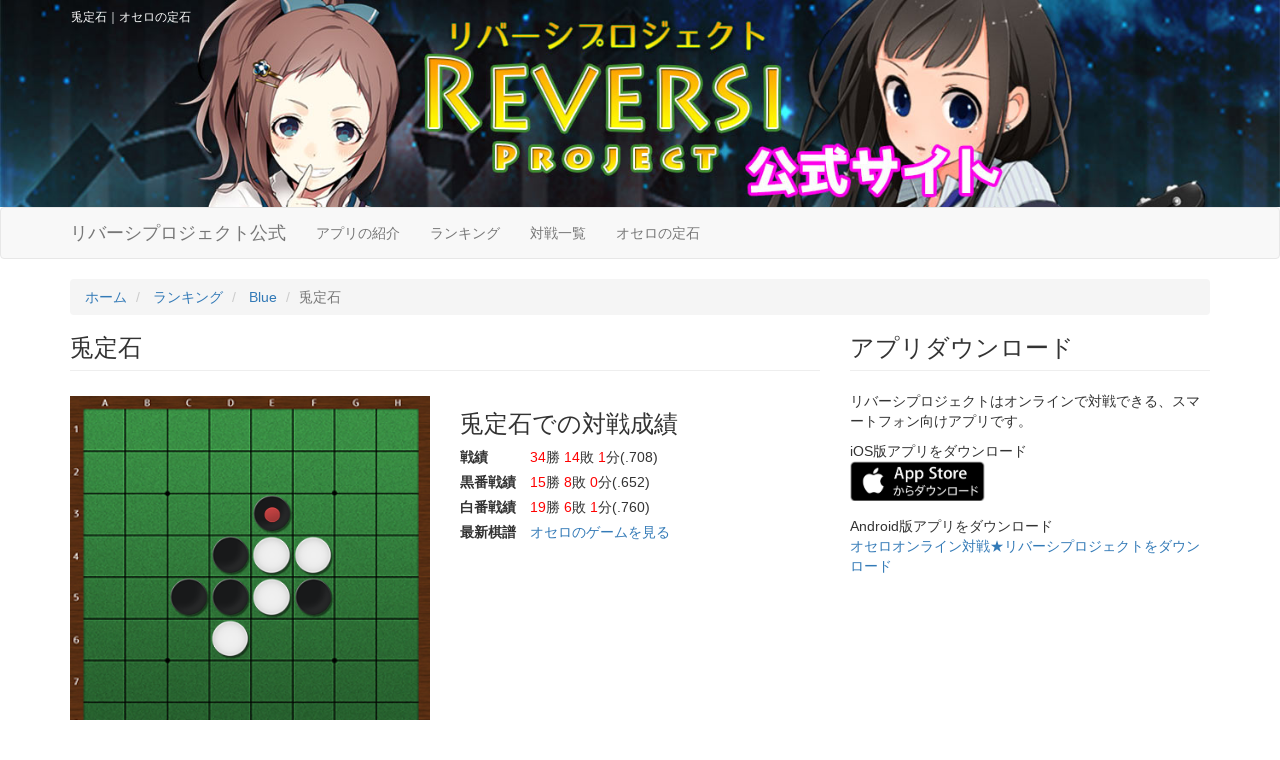

--- FILE ---
content_type: text/html; charset=UTF-8
request_url: http://reversi.nickworks.net/joseki/1/?playerId=N18EYX
body_size: 6326
content:
<!DOCTYPE html>
<html lang="ja">
	<head itemscope itemtype="http://schema.org/WebSite">
		<meta charset="utf-8" />
		<meta http-equiv="X-UA-Compatible" content="IE=edge">
		<meta name="viewport" content="initial-scale=1">
		<title itemprop='name'>兎定石｜オセロの定石</title>
		<meta name="keywords" content="兎定石,定石,オセロ,リバーシ,コツ,攻略,アプリ,無料,無料アプリ,ゲーム">
						<link rel="stylesheet" type="text/css" href="/css/app.css">
		<link rel="icon" href="/img/favicon.ico" type="image/png">
		
		
		<script src="https://ajax.googleapis.com/ajax/libs/jquery/1.11.3/jquery.min.js"></script>
		<script src="https://maxcdn.bootstrapcdn.com/bootstrap/3.3.5/js/bootstrap.min.js" defer async></script>
		<script src="/js/jquery.mobile.events.js"></script>
	</head>
	<body class="">

			<header class="header-sub">
			<div class="contents">
				<h1>兎定石｜オセロの定石</h1>
			</div>
		</header>

		<nav class="navbar navbar-default rv-navbar">
			<div class="container">
				<div class="navbar-header">
					<button type="button" class="navbar-toggle collapsed" data-toggle="collapse" data-target="#bs-example-navbar-collapse-1" aria-expanded="false">
						<span class="icon-bar"></span>
						<span class="icon-bar"></span>
						<span class="icon-bar"></span>
					</button>
					<a class="navbar-brand" href="/">リバーシプロジェクト公式</a>
				</div>
				<div class="collapse navbar-collapse" id="bs-example-navbar-collapse-1">
					<ul class="nav navbar-nav">
						<li ><a href="/app_intro/">アプリの紹介</a></li>
						<li ><a href="/ranking/">ランキング</a></li>
						<li ><a href="/game/">対戦一覧</a></li>
						<li ><a href="/joseki/">オセロの定石</a></li>
					</ul>
				</div><!-- /.navbar-collapse -->
			</div><!-- /.container-fluid -->
		</nav>
	
<script src="/js/preview.js?v=3"></script>
<script type="text/javascript">
$(function(){
	// 棋譜を表示.
	$.fn.initJosekiKifu("F5D6C5F4E3");
});
</script>

<div class="container joseki-container">

	
	<div class="row">
		<div class="col-md-12" style="z-index:1;">
			<ol class="breadcrumb" vocab="http://schema.org/" typeof="BreadcrumbList">
				<li property="itemListElement" typeof="ListItem">
					<a href="/" property="item" typeof="WebPage"><span property="name">ホーム</span></a>
				</li>
															<li property="itemListElement" typeof="ListItem">
							<a href="/ranking/" property="item" typeof="WebPage"><span property="name">ランキング</span></a>
						</li>
																				<li property="itemListElement" typeof="ListItem">
							<a href="/player/N18EYX/" property="item" typeof="WebPage"><span property="name">Blue</span></a>
						</li>
																				<li class="active">兎定石</li>
												</ol>
		</div>
	</div>
	<div class="row">
		<div class="col-md-8">
			<h2 class="page-header">兎定石</h2>
			<div class="row">
				<div class="col-sm-6">
					<div id="board">
						<!-- <img id="board-img" src="/img/board.jpg"> -->
					</div>
					<p style="text-align:center;" id="status-message">
						兎定石です
					</p>
					<nav>
						<ul class="pager" style="margin-top:0;">
							<li><a href="#" id="prev-all">＜＜</a></li>
							<li><a href="#" id="prev">＜</a></li>
							<li><a href="#" id="next">＞</a></li>
							<li><a href="#" id="next-all">＞＞</a></li>
						</ul>
					</nav>
				</div>
				<div class="col-sm-6">
											<h3>兎定石での対戦成績</h3>
						<dl>
							<dt>戦績</dt>
							<dd><span>34</span>勝 <span>14</span>敗 <span>1</span>分(.708)</dd>
							<dt>黒番戦績</dt>
							<dd><span>15</span>勝 <span>8</span>敗 <span>0</span>分(.652)</dd>
							<dt>白番戦績</dt>
							<dd><span>19</span>勝 <span>6</span>敗 <span>1</span>分(.760)</dd>
							<dt>最新棋譜</dt>
							<dd><a href="/game/lqPKU/">オセロのゲームを見る</a></dd>
						</dl>
															</div>
			</div>
		</div>
		<div class="col-md-4">
										<h3 class="page-header">アプリダウンロード</h3>
				<p>リバーシプロジェクトはオンラインで対戦できる、スマートフォン向けアプリです。</p>
				<p>
					iOS版アプリをダウンロード<br>
					<a target="_blank" data-no-add-query="true" href="https://geo.itunes.apple.com/jp/app/onrainribashi-dui-zhan-ribashipurojekuto/id1022328448?mt=8" style="display:inline-block;overflow:hidden;background:url(/img/app-store-badge.png) no-repeat;width:135px;height:40px;background-size: cover;"></a>
				</p>
				<p>
					Android版アプリをダウンロード<br>
					<a target="_blank" data-no-add-query="true" href="https://play.google.com/store/apps/details?id=net.nickworks.reversi2" title="オンラインリバーシ対戦★リバーシプロジェクトをダウンロード">オセロオンライン対戦★リバーシプロジェクトをダウンロード</a>
					<!--
					<a target="_blank" data-no-add-query="true" href="https://play.google.com/store/apps/details?id=net.nickworks.reversi2"><img alt="Get it on Google Play" src="https://developer.android.com/images/brand/ja_generic_rgb_wo_45.png" /></a>
					-->
				</p>
					</div>
	</div>
</div>


					<footer>
				<div class="container">
					<nav>
						<li><a href="/">トップ</a></li>
						<li><a href="/ranking/">ランキング</a></li>
						<li><a href="/game/">対戦一覧</a></li>
						<li><a href="/joseki/">オセロの定石</a></li>
						<li><a href="/app_intro/">アプリ紹介</a></li>
					</nav>
					<p class="logo"><a href="/"><img src="/img/footer_logo.png" alt="リバーシプロジェクト"></a></p>
					<p>オンラインで対戦できるリバーシ（オセロ）アプリ</p>
					<p>&copy; オンライン対戦★リバーシプロジェクト</p>
				</div>
			</footer>
		
		<script src="/js/app.js?v=1"></script>
		
<script>
  (function(i,s,o,g,r,a,m){i['GoogleAnalyticsObject']=r;i[r]=i[r]||function(){
  (i[r].q=i[r].q||[]).push(arguments)},i[r].l=1*new Date();a=s.createElement(o),
  m=s.getElementsByTagName(o)[0];a.async=1;a.src=g;m.parentNode.insertBefore(a,m)
  })(window,document,'script','//www.google-analytics.com/analytics.js','ga');

  ga('create', 'UA-67696326-1', 'auto');
  ga('send', 'pageview');

</script>
	</body>
</html>


--- FILE ---
content_type: application/javascript
request_url: http://reversi.nickworks.net/js/preview.js?v=3
body_size: 8883
content:
$(function(){

var tap = ( $.fn.tap ) ? "tap" : "click";
var $board = $("#board");
$board.css("height", $board.innerWidth()+"px");
var scale = $board.innerWidth() / 320;
var pieceSize = 37 * scale;
var basePoint = 13 * scale;
var $pieceTemplate = '<div class="piece" style="width:'+ pieceSize +'px;height:' +pieceSize+ 'px; "><img src=""></div>';
$board.append('<img id="last-put-mark" src="/img/lastputmark.png" style="width:'+ pieceSize +'px;position:absolute;">');
var $lastPutMark = $("#last-put-mark");
var blackSrc = "/img/piece_b.png";
var whiteSrc = "/img/piece_w.png";
var okeruSrc = "/img/okeru.png";
var kifu = "";
var kifu_original = "";
var turn = 0;
var original_now_tesuu;
var original_turn;
var defaultStatusMessage = $("#status-message").text();
var min_tesuu = 0; // ここが一番前だよって場所..仮置きで変わるので.
var free_mode = false;
var use_karioki = true;

var toB = function ( kifuPart ) { $("#" + kifuPart).find("img").attr("src", blackSrc).show(); }
var toW = function ( kifuPart ) { $("#" + kifuPart).find("img").attr("src", whiteSrc).show(); }
var toE = function ( kifuPart ) { $("#" + kifuPart).find("img").hide(); }
var toEE = function ( kifuPart ) { $("#" + kifuPart).find("img").attr("src", okeruSrc).show(); }

var board = [];

//盤面リセット
function resetBoard(){
	turn = 1;
	for(var i = 0; i < 10; i++) {
		board[i] = [];
		for(var j = 0; j < 10; j++) {
			board[i][j] = 0;
		}
	}
	board[4][5] = 1;
	board[5][4] = 1;
	board[4][4] = 2;
	board[5][5] = 2;
}

//入力された棋譜を分析表示
var tesuu = 0;
var now_tesuu = 0;
var x_hash = {"A":1, "B":2, "C":3, "D":4, "E":5, "F":6, "G":7, "H":8};
var setKifu = function( str ){
	resetBoard();
	var x, y;
	kifu = str;
	//棋譜の手数
	tesuu = Math.floor(str.length/2);
	for(var i=0; i<now_tesuu; i++){
		x = x_hash[str.substr(i * 2, 1).toUpperCase()];
		y = str.substr(i * 2 + 1, 1)*1;
		if(PutPiece(x, y, false) > 0){
			PutPiece(x, y, true);
		}
		else{
			turn = 3 - turn;
			if(PutPiece(x, y, false) > 0){
				PutPiece(x, y, true);
			}
			else{
				alert("不正な棋譜です。");
				return false;
			}
		}
		turn = 3 - turn;
		// 次に相手の置く場所が無ければターン戻す.
		if ( !canPut() ) {
			turn = 3 - turn;
			if ( !canPut() ) {
				// それでもなければ試合終了,
				turn = 0;
			}
		}
	}
	render();
	
	$(".button-disabled").parent("li").removeClass("disabled");
	$(".button-disabled").removeClass("button-disabled");
	if ( now_tesuu == tesuu ) {
		$("#next,#next-all").addClass("button-disabled"); // 先がない.
		$("#next,#next-all").parent("li").addClass("disabled");
	}
	if ( now_tesuu == min_tesuu ) {
		$("#prev,#prev-all").addClass("button-disabled"); // 前がない.
		$("#prev,#prev-all").parent("li").addClass("disabled");
	}

	// 最後に置いた場所の表示.
	if ( 0 < now_tesuu ) {
		var last = kifu.substr( (now_tesuu-1)*2, 2 );
		$lastPutMark.css({
			"left" : $("#"+last).css("left"),
			"top" : $("#"+last).css("top"),
		}).show();
	} else {
		$lastPutMark.hide();
	}
	//石数をカウント
	var b=0;
	var w=0;
	for(var i=1; i<=8; i++){
	for(var j=1; j<=8; j++){
		if(board[i][j]==1){ b++; }
		if(board[i][j]==2){ w++; }
	}}
	$("#piece-count-b").text(b);
	$("#piece-count-w").text(w);
	// メッセージ.
	var msg = defaultStatusMessage;
	if ( now_tesuu == tesuu && !isKarioki() ) {
		// 仮置きしてない場合のリアルな対戦終了.
	} else if ( isKarioki() && turn == 0 ) {
		msg = now_tesuu+"手をもって";
		if ( b == w ) {
			msg += "引き分け";
		} else {
			msg += ( b < w ) ? "白の勝ち" : "黒の勝ち";
		}
		// alert("しあいしゅうりょう");
	} else if ( now_tesuu == 0 && tesuu != 0 ) {
		msg = "対局開始";
	} else {
		msg = now_tesuu + "手目 " + kifu.substr( (now_tesuu-1)*2, 2 );
	}
	$("#status-message").text( msg );
	
	return true;
}

//チェックと着手
function PutPiece(x, y, flip){
	if ( board[x][y] != 0 ) return false;
	var count = 0;	
	for(var i=-1; i<=1; i++){
	for(var j=-1; j<=1; j++){
		if(i==0 && j==0){ continue; }
		if(board[x + i][y + j] == 3 - turn){
			var n = 0;
			var loop = true;
			while(loop){
				n++;
				switch( board[x + i * n][y + j * n] ){
					case 0:
						loop = false;
						break;
					case turn:
						//そこまでの石を返す
						for(m=0; m<n; m++){
							if(flip){
								board[x + i * m][y + j * m] = turn;
							}
							count++;
						}
						loop = false;
				}
			}
		}
	}}
	return count;
}
// 置く場所が存在するか調べる.
var canPut = function () {
	for (var y = 1; y < 9; y++) {
	for (var x = 1; x < 9; x++) {
		if ( 0 < PutPiece(x,y,false) ) return true;
	}
	}
	return false;
}

var render = function () {
	var log = "";
	for (var y = 1; y < 9; y++) {
		for (var x = 1; x < 9; x++) {
			var kifuPart = xLabels[x] + yLabels[y];
			switch ( board[x][y] ) {
			case 0: 
				log += "-";
				if ( use_karioki && 0 < PutPiece(x,y,false) ) {
					toEE( kifuPart );
				} else {
					toE( kifuPart );
				}
				break;
			case 1:
				log += "●";
				toB( kifuPart );
				break;
			case 2:
				log += "○";
				toW( kifuPart );
				break;
			}
		}
		log += "\n";
	};
	// console.log(log);
}

/**
* 駒を初期化.
*/
var xLabels = ["", "A","B","C","D","E","F","G","H", ""];
var yLabels = ["","1","2","3","4","5","6","7","8",""];
for (var y = 1; y < 9; y++) {
for (var x = 1; x < 9; x++) {
	$piece = $( $pieceTemplate );
	$board.prepend( $piece );
	$piece.css({
		"left" : basePoint + (x-1) * pieceSize + "px",
		"top" : basePoint + (y-1) * pieceSize + "px",
	});
	$piece.attr("id", xLabels[x] + yLabels[y]);
}
}

/**
* 仮置きモード.
*/
$(".piece").on(tap, function(){
	if ( !use_karioki ) return false;
	var isFirstKarioki = !isKarioki();
	if ( isFirstKarioki ) {
		// 仮置きする前の情報を記録しておく.
		original_now_tesuu = now_tesuu;
		original_turn = turn;
		min_tesuu = now_tesuu;
	}
	var part = $(this).attr("id");
	var new_kifu = kifu.substr(0, now_tesuu * 2) + part;
	var tmp_tesuu = now_tesuu;
	now_tesuu = new_kifu.length/2;
	var x = x_hash[part.substr(0, 1).toUpperCase()];
	var y = part.substr(1, 1)*1;

	if ( free_mode ) {
		// 自由モードだったらその場所を直接変える.
		putFreeMode( part, x, y );
		return false;
	}
	
	if ( 0 < PutPiece(x, y, false) ) {
		$(".karioki-parts").show();
		$board.css("background-position", "-"+$board.innerWidth()+"px");
		setKifu( new_kifu );
	} else {
		now_tesuu = tmp_tesuu;
		if ( isFirstKarioki ) {
			karioki_revert();
		}
	}
	return false;
});
/**
* 仮置きモードやめる.
*/
$(".karioki-revert").on(tap, function(){
	karioki_revert();
	return false;
});
var karioki_revert = function () {
	$(".karioki-parts").hide();
	$board.css("background-position", "0");
	now_tesuu = original_now_tesuu;
	turn = original_turn;
	kifu = kifu_original;
	min_tesuu = 0;
	setKifu( kifu );
}

/**
* 仮置きモードか判定.
*/
var isKarioki = function () {
	return 0 < min_tesuu || kifu != kifu_original || $(".karioki-parts").is(":visible");
}

/**
* 自由モード中の駒タップ.
*/
var putFreeMode = function ( part, x, y ) {
	board[x][y] = (board[x][y]+1) % 3;
	switch ( board[x][y] ) {
	case 0: 
		toE( part );
		break;
	case 1:
		toB( part );
		break;
	case 2:
		toW( part );
		break;
	}
	// ビットボード文字列生成.
	var getbitHex = function ( pieceType, retbit ) {
		var ret = "";
		var bits = "";
		for (var _y = 1; _y < 9; _y++) {
			var tmp = "";
			for (var _x = 1; _x < 9; _x++) {
				tmp += ( board[_x][_y] == pieceType ) ? "1" : "0";
			}
			// 2文字づつ.
			ret += ( '0'  + parseInt(tmp, 2).toString(16) ).slice( -2 );
			bits += tmp;
			tmp = "";
		}
		if ( retbit ) return bits;
		return ret;
	}
	$(".hexboard").val( getbitHex(1) + "+" + getbitHex(2) );
	$(".bitboard").val( getbitHex(1, true) + "+" + getbitHex(2, true) );
}

/**
* 外から呼ぶ用.
*/
// 棋譜から.
$.fn.initKifu = function ( _kifu ) {
	kifu = _kifu.toUpperCase();
	kifu_original = kifu;
	now_tesuu = Math.floor( kifu.length/2);//最後から始める.
	setKifu( kifu );
}
// 定石表示モード.
$.fn.initJosekiKifu = function ( _kifu ) {
	use_karioki = false;
	$.fn.initKifu( _kifu );
}
// 自由に置くモード.
$.fn.initFreeMode = function () {
	free_mode = true;
	setKifu( "" );
}

/**
* 前へボタンが押された.
*/
$("#prev-all").on("tap", function(){
	now_tesuu = min_tesuu;
	setKifu( kifu );
	return false;
});
$("#prev").on("tap", function(){
	if(now_tesuu > min_tesuu){ now_tesuu--; }
	setKifu( kifu );
	return false;
});
/**
* 次へボタンが押された.
*/
$("#next-all").on("tap", function(){
	now_tesuu = Math.floor( kifu.length/2);
	setKifu( kifu );
	return false;
});
$("#next").on("tap", function(){
	now_tesuu++;
	if( now_tesuu >= Math.floor( kifu.length/2) ) { 
		now_tesuu = Math.floor( kifu.length/2);
	}
	setKifu( kifu );
	return false;
});


})